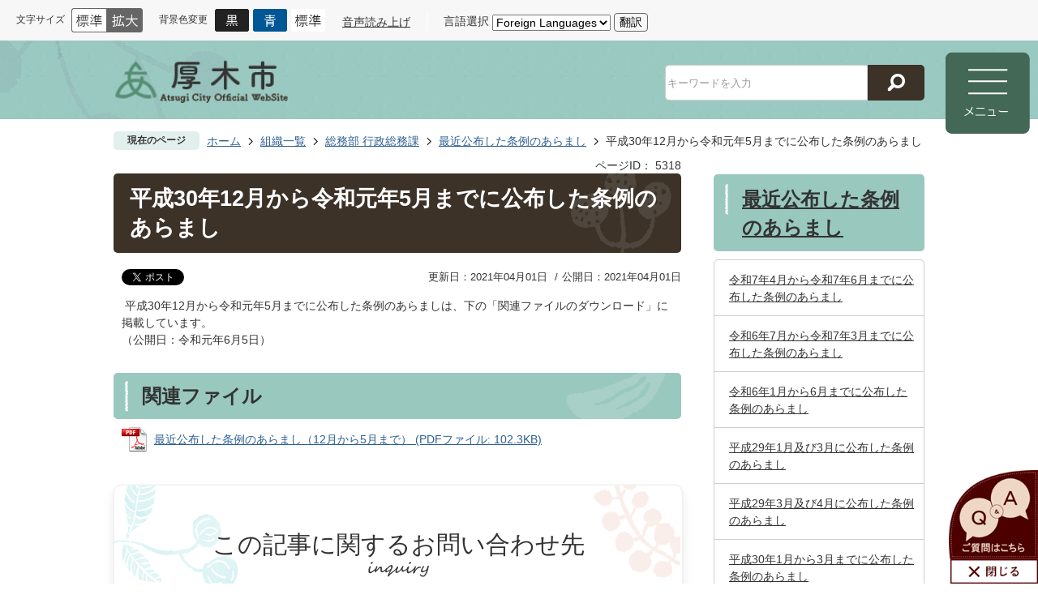

--- FILE ---
content_type: text/html
request_url: https://www.city.atsugi.kanagawa.jp/soshiki/gyoseisomuka/10/5318.html
body_size: 16885
content:
<!DOCTYPE HTML>
<html lang="ja">
<head>
  <meta charset="utf-8">
                                                                                              

        <meta name="keywords" content="">
<meta name="description" content="">    <meta property="og:title" content="平成30年12月から令和元年5月までに公布した条例のあらまし|厚木市">
<meta property="og:type" content="article">
<meta property="og:url" content="https://www.city.atsugi.kanagawa.jp/soshiki/gyoseisomuka/10/5318.html">
  <meta property="og:image" content="//www.city.atsugi.kanagawa.jp/theme/base/img_common/ogp_noimage.png" />
  <meta property="og:description" content="               平成30年12月から令和元年5月までに公布した条例のあらましは、下の「関連ファイルのダウンロード」に掲載しています。（公開日：令和元年6月5日）            " />  <meta name="viewport" content="width=750, user-scalable=yes">      <meta name="nsls:timestamp" content="Fri, 27 Nov 2020 06:58:53 GMT">            <title>平成30年12月から令和元年5月までに公布した条例のあらまし／厚木市</title>    <link rel="canonical" href="https://www.city.atsugi.kanagawa.jp/soshiki/gyoseisomuka/10/5318.html">        
                            <link rel="icon" href="//www.city.atsugi.kanagawa.jp/favicon.ico">
        <link rel="apple-touch-icon" href="//www.city.atsugi.kanagawa.jp/theme/base/img_common/smartphone.png">
                                                  <link href="//www.city.atsugi.kanagawa.jp/theme/base/css/sub.css" rel="stylesheet" type="text/css" class="sp-style">              

                      
            
                                                        <script src="//www.city.atsugi.kanagawa.jp/theme/base/js/jquery.js"></script>
                              <script src="//www.city.atsugi.kanagawa.jp/theme/base/js/jquery_cookie.js"></script>
                              <script src="//www.city.atsugi.kanagawa.jp/theme/base/js/jquery-ui.min.js"></script>
                              <script src="//www.city.atsugi.kanagawa.jp/theme/base/js/common_lib.js"></script>
                              <script src="//www.city.atsugi.kanagawa.jp/theme/base/js/jquery.easing.1.3.js"></script>
                              <script src="//www.city.atsugi.kanagawa.jp/theme/base/js/jquery.bxslider.js"></script>
                              <script src="//www.city.atsugi.kanagawa.jp/theme/base/js/jquery_dropmenu.js"></script>
                                                            
      
    <script>(function(w,d,s,l,i){w[l]=w[l]||[];w[l].push({'gtm.start':
new Date().getTime(),event:'gtm.js'});var f=d.getElementsByTagName(s)[0],
j=d.createElement(s),dl=l!='dataLayer'?'&l='+l:'';j.async=true;j.src=
'https://www.googletagmanager.com/gtm.js?id='+i+dl;f.parentNode.insertBefore(j,f);
})(window,document,'script','dataLayer','GTM-P3D4NFC');</script>


<script src="//www.city.atsugi.kanagawa.jp/theme/base/js/mutual_switching/mutual_switching.js"></script>
  <script src="//www.city.atsugi.kanagawa.jp/theme/base/js/common.js"></script>

<script src="//f1-as.readspeaker.com/script/14268/webReader/webReader.js?pids=wr&amp;forceAdapter=ioshtml5&amp;disable=translation,lookup"></script>
<script src='//www.google.com/jsapi'></script>
                                              <script src='//www.google.com/jsapi'></script>
                                          <script src="//www.city.atsugi.kanagawa.jp/theme/base/js/sub.js"></script>
                          

              
                  
  <!--[if lt IE 9]>
  <script src="//www.city.atsugi.kanagawa.jp/theme/base/js/html5shiv-printshiv.min.js"></script>
  <script src="//www.city.atsugi.kanagawa.jp/theme/base/js/css3-mediaqueries.js"></script>
  <![endif]-->

  <script>
    var cms_api_token="eyJ0eXAiOiJKV1QiLCJhbGciOiJIUzI1NiJ9.eyJjdXN0b21lcl9jb2RlIjoiMjAxMjEyIiwic2VydmljZV9uYW1lIjoiU01BUlQgQ01TIn0.sJp1gXPBHXYj-8e2wy5egmAgjGOuoEaTpVmjtRB_yys";
    var cms_api_domain="lg-api2nd.smart-lgov.jp";
    var cms_api_site="";
    var cms_app_version="1.0.0";
    var cms_app_id="jp.ad.smartvalue.atsugijoho";
    var site_domain = "https://www.city.atsugi.kanagawa.jp";
    var theme_name = "base";
    var cms_recruit_no = "0";
    var cms_recruit_history_no = "0";
    var cms_recruit_search_item = '[]';
    var is_smartphone = false;  </script>

  
  
    <script src="//www.city.atsugi.kanagawa.jp/resource/js/add_tel_link.js"></script>
  

</head>
<body>
            
              
                 

  
  
  <p id="smartphone" class="jqs-go-to-sp" style="display: none;">
  <a href="https://www.city.atsugi.kanagawa.jp/soshiki/gyoseisomuka/10/5318.html" class="jqs-go-to-sp">
    <span class="wrap">
      <span class="txt">スマートフォン版を表示</span>
      <span class="ico"></span>
    </span>
  </a>
</p>
  
  <div id="wrapper" class="hontai" data-ver="2">
    <div id="wrapper-in">
      <div id="wrapper-in2">

        <div id="header-print">
          <header id="header" class="view-pc">

                          <p class="to-container"><a href="#container">本文へ</a></p>
<div class="header-subnav-area">
  <div class="header-subnav-in">
    <div class="header-subnav-child subnav_common">
              
<dl class="header-size subnav-item">
  <dt class="title"><span>文字サイズ</span></dt>
  <dd class="item">
    <a href="#" class="scsize normal">
      <img src="//www.city.atsugi.kanagawa.jp/theme/base/img_common/headersize_normal_on.png" alt="標準（初期状態）" class="normal-on">
      <img src="//www.city.atsugi.kanagawa.jp/theme/base/img_common/headersize_normal_off.png" alt="標準に戻す" class="normal-off hide">      
    </a>
  </dd>
  <dd class="item2">
    <a href="#" class="scsize up">
      <img src="//www.city.atsugi.kanagawa.jp/theme/base/img_common/headersize_big_off.png" alt="拡大する" class="big-off">
      <img src="//www.city.atsugi.kanagawa.jp/theme/base/img_common/headersize_big_on.png" alt="拡大（最大状態）" class="big-on hide">
    </a>
  </dd>
</dl>
<dl class="header-color subnav-item">
  <dt class="title"><span>背景色変更</span></dt>
  <dd class="item"><a href="#" class="sccolor" data-id="color_black"><img src="//www.city.atsugi.kanagawa.jp/theme/base/img_common/headercolor_black.png" alt="背景色を黒色にする"></a></dd>
  <dd class="item2"><a href="#" class="sccolor" data-id="color_blue"><img src="//www.city.atsugi.kanagawa.jp/theme/base/img_common/headercolor_blue.png" alt="背景色を青色にする"></a></dd>
  <dd class="item3"><a href="#" class="sccolor" data-id="color_normal"><img src="//www.city.atsugi.kanagawa.jp/theme/base/img_common/headercolor_normal.png" alt="背景色を標準色に戻す"></a></dd>
</dl>
<ul class="list subnav-item">
  <li>
        <div class="yomiage">
            <a id="yomiage" href="https://app-eas.readspeaker.com/cgi-bin/rsent?customerid=14268&amp;lang=ja_jp&amp;readid=container-in&amp;url=" onclick="readpage(this.href, 'xp1'); return false;" class="rs_href" rel="nofollow" accesskey="L">
        音声読み上げ
      </a>
      <!-- ReadSpeakerの出力先 -->
      <div class="js-rs-pc">
        <div id="read-speaker">
          <div id="xp1" class="rs_preserve rs_skip rs_splitbutton rs_addtools rs_exp"></div>
        </div>
      </div>
          </div>
    
      </li>
  <li>
          
 
<div class="translate-element">
  <label for="honyaku">言語選択</label>
  <select id="honyaku" class="honyaku" name="honyaku">
    <option lang="en" value="">Foreign Languages</option>
    <option lang="en" value="//honyaku.j-server.com/LUCATGC/ns/w0/jaen/https://www.city.atsugi.kanagawa.jp/soshiki/gyoseisomuka/10/5318.html">English</option>
    <option lang="pt" value="//honyaku.j-server.com/LUCATGC/ns/w0/japt/https://www.city.atsugi.kanagawa.jp/soshiki/gyoseisomuka/10/5318.html">Portugu&#234;s</option>
    <option lang="zh-cmn-Hans" value="//honyaku.j-server.com/LUCATGC/ns/w0/jazh/https://www.city.atsugi.kanagawa.jp/soshiki/gyoseisomuka/10/5318.html">中文（簡体字）</option>
    <option lang="zh-cmn-Hant" value="//honyaku.j-server.com/LUCATGC/ns/w0/jazhb/https://www.city.atsugi.kanagawa.jp/soshiki/gyoseisomuka/10/5318.html">中文（繁体字）</option>
    <option lang="ko" value="//honyaku.j-server.com/LUCATGC/ns/w0/jako/https://www.city.atsugi.kanagawa.jp/soshiki/gyoseisomuka/10/5318.html">&#54620;&#44397;&#50612;</option>    <option lang="es" value="//honyaku.j-server.com/LUCATGC/ns/w0/jaes/https://www.city.atsugi.kanagawa.jp/soshiki/gyoseisomuka/10/5318.html">Espa&#241;ol</option>
    <option lang="vi" value="//honyaku.j-server.com/LUCATGC/ns/w0/javi/https://www.city.atsugi.kanagawa.jp/soshiki/gyoseisomuka/10/5318.html">TIENG Viet</option>
    <option lang="ja" value="https://www.city.atsugi.kanagawa.jp/soshiki/gyoseisomuka/10/5318.html">日本語</option>
  </select>
  <button class="btn-lang-select js-btn-lang-select">翻訳</button>  
</div>
<script>
  $(window).on('load',function(){
    $('.js-btn-lang-select').on('click', function() {
      var lang = $(this).parent().find('select[name=honyaku]').val();
      if (lang != '') {
        window.location.href = lang;
      }
    });
  });
</script>
      </li>
</ul>
          </div>
  </div>
</div>            
                          
<div class="sub-header">
  <div class="sub-header-in">
    <div id="header-logo">
      <a href="https://www.city.atsugi.kanagawa.jp/index.html"><img src="//www.city.atsugi.kanagawa.jp/theme/base/img_sub/header_logo.png" alt="厚木市 Atsugi City Official Website"></a>
    </div>
              
<div class="i-search-container">
  <form name="search_form" action="//www.city.atsugi.kanagawa.jp/result.html" method="GET">
    <input type="hidden" name="f" value="html">
    <div class="form-input-box">
      <span class="input-field">
        <input class="inputText" type="text" name="q" value="" autocomplete="off" placeholder="キーワードを入力" title="キーワード検索">
      </span>
      <button type="submit" class="submit">
        <img src="//www.city.atsugi.kanagawa.jp/theme/base/img_common/icon_search.png" alt="検索">
      </button>
    </div>
  </form>
</div>      </div>

  <div id="pc-modal-menu">
    <a href="#"><img src="//www.city.atsugi.kanagawa.jp/theme/base/img_common/pc_modal/btn_modal_open.png" alt="メニュー"></a>
  </div>

        
<script>
$(function() {
  $('.headerNaviDynBlock').each(function() {
    var block = $(this);
    var list = block.find('.headerNaviDynList');
    block.css('display', 'none');

    var url = block.attr('url');
    if (!url) {
      url = block.attr('data-url');
      if (!url) {
        return;
      }
    }

    $.getJSON(url, function(json) {
      var templateOrig = block.find('.headerNaviPageTemplate');
      if (templateOrig.length == 0) {
        return;
      }
      var template = templateOrig.clone().removeClass('headerNaviPageTemplate').addClass('pageEntity').css('display', '');
      block.find('.pageEntity').remove();
      var count = 0;
      for (var j=0; j<json.length; j++) {
        var item = json[j];
        if (item.is_category_index && item.child_pages_count == 0) {
          continue;
        }
        var entity = template.clone();
        entity.find('.pageLink').attr('href', item.url).text(item.page_name);
        entity.find('.pageDescription').text(item.description);
        list.append(entity);
        count++;
      }
      if (count > 0) {
        block.css('display', '');
      }
      templateOrig.remove();
    });
  });
});
</script>


<div id="pc-modal-contents" class="view-pc">
  <div class="pc-modal-in">

    <div id="pc-modal-close" class="js-pc-modal-close">
      <a href="#"><img src="//www.city.atsugi.kanagawa.jp/theme/base/img_common/pc_modal/btn_modal_close.png" alt="閉じる"></a>
    </div>


    <div class="pc-modal-header">
      <div class="logo-area">
        <img src="//www.city.atsugi.kanagawa.jp/theme/base/img_common/pc_modal/modal_logo.png" alt="厚木市 Atsugi Official Website">
      </div>
      <div class="modal-search-area">
        <dl class="keywords-search">
          <dt class="title">
            <span class="inner-text">キーワード検索</span>
          </dt>
          <dd>
                                      
<div class="i-search-container">
  <form name="search_form" action="//www.city.atsugi.kanagawa.jp/result.html" method="GET">
    <input type="hidden" name="f" value="html">
    <div class="form-input-box">
      <span class="input-field">
        <input class="inputText" type="text" name="q" value="" autocomplete="off" placeholder="キーワードを入力" title="キーワード検索">
      </span>
      <button type="submit" class="submit">
        <img src="//www.city.atsugi.kanagawa.jp/theme/base/img_common/icon_search.png" alt="検索">
      </button>
    </div>
  </form>
</div>                       
          </dd>
        </dl>
        <dl id="page-number-search" class="page-number-search">
          <dt class="title">
            <span class="inner-text">ページID検索</span>
            <span class="help-text"><a href="https://www.city.atsugi.kanagawa.jp/kurashi_tetsuzuki/online/11/19385.html">ページIDとは？</a></span>
          </dt>
          <dd id="number-search-container">
            <div class="number-search-container-in">
              <label for="number-search-input">
                <input type="text" id="number-search-input" name="number-search-input" placeholder="例）6990" />
              </label>
              <label for="number-search-submit">
                <button type="submit" id="number-search-submit" class="submit"><img src="//www.city.atsugi.kanagawa.jp/theme/base/img_common/icon_search.png" alt="検索"></button>
              </label>
            </div>
          </dd>
        </dl>
      </div>
    </div>

    <nav class="modal-gnav-area">
      <ul class="gnav-list">
        <li class="simple"><a href="https://www.city.atsugi.kanagawa.jp/index.html">総合トップ</a></li>
        <li class="topics active"><a href="#">トピックス</a>
          <div class="dropmenu">
            <ul class="list-panel">
              <li class="nav09"><a href="https://www.city.atsugi.kanagawa.jp/news.html"><span class="inner-text">新着情報</span></a></li>
              <li class="nav02"><a href="https://www.city.atsugi.kanagawa.jp/shiseijoho/shinoshokai/index.html"><span class="inner-text">厚木市について</span></a></li>
              <li class="nav07"><a href="https://www.city.atsugi.kanagawa.jp/shigikai/index.html"><span class="inner-text">市議会</span></a></li>
              <li class="nav08"><a href="https://www.atsugicity-hp.jp" target="_blank"><span class="inner-text">市立病院</span></a></li>              
              <li class="nav03"><a href="https://www.city.atsugi.kanagawa.jp/shokuinsaiyo/index.html"><span class="inner-text">職員採用サイト</span></a></li>
              <li class="nav04"><a href="https://www.city.atsugi.kanagawa.jp/furusato/index.html"><span class="inner-text">ふるさと納税サイト</span></a></li>
              <li class="nav05"><a href="https://www.city.atsugi.kanagawa.jp/atsugicitymuseum/index.html"><span class="inner-text">郷土博物館サイト</span></a></li>
              <li class="nav10"><a href="https://www.city.atsugi.kanagawa.jp/kurashi_tetsuzuki/online/1/11013.html"><span class="inner-text">関連リンク</span></a></li>
            </ul>
          </div>
        </li>
        <li class="js-ga-kurashi"><a href="https://www.city.atsugi.kanagawa.jp/kurashi_tetsuzuki/index.html">くらし・手続</a>          
          <div class="dropmenu">
            <div class="dropmenu-in">              
                            <h2 class="title">くらし・手続</h2>
              <div class="headerNaviDynBlock" data-url="//www.city.atsugi.kanagawa.jp/kurashi_tetsuzuki/index.tree.json">
                <ul class="list2 headerNaviDynList">
                  <li class="headerNaviPageTemplate"><a class="pageLink"></a></li>
                </ul>
              </div>
                            <h2 class="title">よく見られるページ</h2>
              <div class="in">
                <ol class="list">
                </ol>
              </div>
            </div>
          </div>
        </li>
        <li class="js-ga-kosodate"><a href="https://www.city.atsugi.kanagawa.jp/kosodate_kyoiku/index.html">子育て・教育</a>          
          <div class="dropmenu">
            <div class="dropmenu-in">
                            <h2 class="title">子育て・教育</h2>              
              <div class="headerNaviDynBlock" data-url="//www.city.atsugi.kanagawa.jp/kosodate_kyoiku/index.tree.json">
                <ul class="list2 headerNaviDynList">
                  <li class="headerNaviPageTemplate"><a class="pageLink"></a></li>
                </ul>
              </div>
                            <h2 class="title">よく見られるページ</h2>
              <div class="in">
                <ol class="list">
                </ol>
              </div>
            </div>
          </div>          
        </li>
        <li class="js-ga-iryo"><a href="https://www.city.atsugi.kanagawa.jp/iryo_fukushi/index.html">健康・医療・福祉</a>
          <div class="dropmenu">
            <div class="dropmenu-in">
                            <h2 class="title">健康・医療・福祉</h2>
              <div class="headerNaviDynBlock" data-url="//www.city.atsugi.kanagawa.jp/iryo_fukushi/index.tree.json">
                <ul class="list2 headerNaviDynList">
                  <li class="headerNaviPageTemplate"><a class="pageLink"></a></li>
                </ul>
              </div>
                            <h2 class="title">よく見られるページ</h2>
              <div class="in">
                <ol class="list">
                </ol>
              </div>
            </div>
          </div>
        </li>
        <li class="js-ga-bunka"><a href="https://www.city.atsugi.kanagawa.jp/bunka_sports/index.html">文化・スポーツ</a>          
          <div class="dropmenu">
            <div class="dropmenu-in">
                            <h2 class="title">文化・スポーツ</h2>
              <div class="headerNaviDynBlock" data-url="//www.city.atsugi.kanagawa.jp/bunka_sports/index.tree.json">
                <ul class="list2 headerNaviDynList">
                  <li class="headerNaviPageTemplate"><a class="pageLink"></a></li>
                </ul>
              </div>
                            <h2 class="title">よく見られるページ</h2>
              <div class="in">
                <ol class="list">
                </ol>
              </div>
            </div>
          </div>          
        </li>
        <li class="js-ga-kanko"><a href="https://www.city.atsugi.kanagawa.jp/kanko_reja/index.html">観光・レジャー</a>          
          <div class="dropmenu">
            <div class="dropmenu-in">
                            <h2 class="title">観光・レジャー</h2>
              <div class="headerNaviDynBlock" data-url="//www.city.atsugi.kanagawa.jp/kanko_reja/index.tree.json">
                <ul class="list2 headerNaviDynList">
                  <li class="headerNaviPageTemplate"><a class="pageLink"></a></li>
                </ul>
              </div>
                            <h2 class="title">よく見られるページ</h2>
              <div class="in">
                <ol class="list">
                </ol>
              </div>
            </div>
          </div>          
        </li>
        <li class="js-ga-shigoto"><a href="https://www.city.atsugi.kanagawa.jp/shigoto_sangyo/index.html">しごと・産業</a>          
          <div class="dropmenu">
            <div class="dropmenu-in">
                            <h2 class="title">しごと・産業</h2>
              <div class="headerNaviDynBlock" data-url="//www.city.atsugi.kanagawa.jp/shigoto_sangyo/index.tree.json">
                <ul class="list2 headerNaviDynList">
                  <li class="headerNaviPageTemplate"><a class="pageLink"></a></li>
                </ul>
              </div>
                            <h2 class="title">よく見られるページ</h2>
              <div class="in">
                <ol class="list">
                </ol>
              </div>
            </div>
          </div>          
        </li>
        <li class="js-ga-shisei"><a href="https://www.city.atsugi.kanagawa.jp/shiseijoho/index.html">市政情報</a>
          <div class="dropmenu">
            <div class="dropmenu-in">
                            <h2 class="title">市政情報</h2>
              <div class="headerNaviDynBlock" data-url="//www.city.atsugi.kanagawa.jp/shiseijoho/index.tree.json">
                <ul class="list2 headerNaviDynList">
                  <li class="headerNaviPageTemplate"><a class="pageLink"></a></li>
                </ul>
              </div>
                            <h2 class="title">よく見られるページ</h2>
              <div class="in">
                <ol class="list">
                </ol>
              </div>
            </div>
          </div>
        </li>
      </ul>
    </nav>
    <div class="modal-subnav-area">
      <ul class="subnav-list">
        <li class="subnav01"><a href="https://www.city.atsugi.kanagawa.jp/lifescene/index.html"><span class="inner-text">ライフシーンから探す</span></a></li>
        <li class="subnav02"><a href="https://www.city.atsugi.kanagawa.jp/riyoushabetsu/index.html"><span class="inner-text">利用者別メニュー</span></a></li>
        <li class="subnav03"><a href="https://www.city.atsugi.kanagawa.jp/benri_service/index.html"><span class="inner-text">便利なサービス</span></a></li>
        <li class="subnav04"><a href="https://www.city.atsugi.kanagawa.jp/mokutekibetsu/index.html"><span class="inner-text">目的から探す</span></a></li>
        <li class="subnav05"><a href="https://www.city.atsugi.kanagawa.jp/facility_map/index.html"><span class="inner-text">施設を探す</span></a></li>
        <li class="subnav06"><a href="https://www.city.atsugi.kanagawa.jp/shiseijoho/shiminsanka/2/toiawase_teian/index.html"><span class="inner-text">お問い合わせ</span></a></li>
      </ul>
    </div>

        

    <p class="modal-close-link">
      <a href="#" class="js-pc-modal-close"><span class="inner-text">閉じる</span></a>
    </p>
  </div>
</div>  </div>            
          </header>

                      
 


<header id="sp-header" class="view-sp">
  <div class="subnav-area">
    <div class="subnav-contents">
      <div class="subnav-contents-in">
                  
<dl class="header-size subnav-item">
  <dt class="title"><span>文字サイズ</span></dt>
  <dd class="item">
    <a href="#" class="scsize normal">
      <img src="//www.city.atsugi.kanagawa.jp/theme/base/img_common/headersize_normal_on.png" alt="標準（初期状態）" class="normal-on">
      <img src="//www.city.atsugi.kanagawa.jp/theme/base/img_common/headersize_normal_off.png" alt="標準に戻す" class="normal-off hide">      
    </a>
  </dd>
  <dd class="item2">
    <a href="#" class="scsize up">
      <img src="//www.city.atsugi.kanagawa.jp/theme/base/img_common/headersize_big_off.png" alt="拡大する" class="big-off">
      <img src="//www.city.atsugi.kanagawa.jp/theme/base/img_common/headersize_big_on.png" alt="拡大（最大状態）" class="big-on hide">
    </a>
  </dd>
</dl>
<dl class="header-color subnav-item">
  <dt class="title"><span>背景色変更</span></dt>
  <dd class="item"><a href="#" class="sccolor" data-id="color_black"><img src="//www.city.atsugi.kanagawa.jp/theme/base/img_common/headercolor_black.png" alt="背景色を黒色にする"></a></dd>
  <dd class="item2"><a href="#" class="sccolor" data-id="color_blue"><img src="//www.city.atsugi.kanagawa.jp/theme/base/img_common/headercolor_blue.png" alt="背景色を青色にする"></a></dd>
  <dd class="item3"><a href="#" class="sccolor" data-id="color_normal"><img src="//www.city.atsugi.kanagawa.jp/theme/base/img_common/headercolor_normal.png" alt="背景色を標準色に戻す"></a></dd>
</dl>
<ul class="list subnav-item">
  <li>
    
        <div class="yomiage third-party"></div>
    <!-- ReadSpeakerの出力先 -->
    <div class="js-rs-pc"></div>
      </li>
  <li>
            
 
<div class="translate-element">
  <label for="honyaku-sp">言語選択</label>
  <select id="honyaku-sp" class="honyaku" name="honyaku">
    <option lang="en" value="">Foreign Languages</option>
    <option lang="en" value="//honyaku.j-server.com/LUCATGC/ns/w0/jaen/https://www.city.atsugi.kanagawa.jp/soshiki/gyoseisomuka/10/5318.html">English</option>
    <option lang="pt" value="//honyaku.j-server.com/LUCATGC/ns/w0/japt/https://www.city.atsugi.kanagawa.jp/soshiki/gyoseisomuka/10/5318.html">Portugu&#234;s</option>
    <option lang="zh-cmn-Hans" value="//honyaku.j-server.com/LUCATGC/ns/w0/jazh/https://www.city.atsugi.kanagawa.jp/soshiki/gyoseisomuka/10/5318.html">中文（簡体字）</option>
    <option lang="zh-cmn-Hant" value="//honyaku.j-server.com/LUCATGC/ns/w0/jazhb/https://www.city.atsugi.kanagawa.jp/soshiki/gyoseisomuka/10/5318.html">中文（繁体字）</option>
    <option lang="ko" value="//honyaku.j-server.com/LUCATGC/ns/w0/jako/https://www.city.atsugi.kanagawa.jp/soshiki/gyoseisomuka/10/5318.html">&#54620;&#44397;&#50612;</option>    <option lang="es" value="//honyaku.j-server.com/LUCATGC/ns/w0/jaes/https://www.city.atsugi.kanagawa.jp/soshiki/gyoseisomuka/10/5318.html">Espa&#241;ol</option>
    <option lang="vi" value="//honyaku.j-server.com/LUCATGC/ns/w0/javi/https://www.city.atsugi.kanagawa.jp/soshiki/gyoseisomuka/10/5318.html">TIENG Viet</option>
    <option lang="ja" value="https://www.city.atsugi.kanagawa.jp/soshiki/gyoseisomuka/10/5318.html">日本語</option>
  </select>
  <button class="btn-lang-select js-btn-lang-select">翻訳</button>  
</div>
<script>
  $(window).on('load',function(){
    $('.js-btn-lang-select').on('click', function() {
      var lang = $(this).parent().find('select[name=honyaku]').val();
      if (lang != '') {
        window.location.href = lang;
      }
    });
  });
</script>
      </li>
</ul>
<ul class="list subnav-item view-sp">
  <li><a href="https://www.city.atsugi.kanagawa.jp/soshiki/gyoseisomuka/10/5318.html" class="jqs-go-to-pc">PC版を表示</a></li>
</ul>
              </div>
    </div>
    <div class="subnav-trigger">
      <a href="#">
        <span class="inner-text">閲覧支援</span>/<span class="inner-text" lang="en">Select Language</span>
      </a>
    </div>
  </div>

  <div class="sp-header-box">
    <p id="sp-header-logo"><a href="https://www.city.atsugi.kanagawa.jp/index.html"><img src="//www.city.atsugi.kanagawa.jp/theme/base/img_common/sp_header_logo.png" alt="厚木市 Atsugi City Official WebSite"></a></p>
    <nav id="sp-header-nav">
      <span class="menu-btn-search"><a href="#"><img src="//www.city.atsugi.kanagawa.jp/theme/base/img_common/menu_btn_search.png" alt="検索"></a></span>
      <span class="menu-btn-menu"><a href="#"><img src="//www.city.atsugi.kanagawa.jp/theme/base/img_common/menu_btn_menu.png" alt="メニュー"></a></span>
    </nav>
  </div>

  <div class="modal-search-bg"></div>
  <div class="modal-search">
    <p class="modal-menu-close close-top">
      <a href="#"><img src="//www.city.atsugi.kanagawa.jp/theme/base/img_common/search_close_btn.jpg" alt="閉じる"></a>
    </p>  
    <div class="in">
      <dl class="list">
        <dt class="search-title">
          <span class="inner-text">キーワード検索</span>
        </dt>
        <dd>
                                
<div class="i-search-container">
  <form name="search_form" action="//www.city.atsugi.kanagawa.jp/result.html" method="GET">
    <input type="hidden" name="f" value="html">
    <div class="form-input-box">
      <span class="input-field">
        <input class="inputText" type="text" name="q" value="" autocomplete="off" placeholder="キーワードを入力" title="キーワード検索">
      </span>
      <button type="submit" class="submit">
        <img src="//www.city.atsugi.kanagawa.jp/theme/base/img_common/icon_search.png" alt="検索">
      </button>
    </div>
  </form>
</div>                  </dd>
        <dt class="search-title">
          <span class="inner-text">ページID検索</span>
          <span class="help-text"><a href="https://www.city.atsugi.kanagawa.jp/kurashi_tetsuzuki/online/11/19385.html">ページIDとは？</a></span>
        </dt>
        <dd id="sp-number-search-container" class="number-search-container">
          <div class="number-search-container-in">
            <label for="sp-number-search-input"><input type="text" id="sp-number-search-input" name="prId"></label>
            <label for="sp-number-search-submit">
              <button type="submit" id="sp-number-search-submit" class="submit">
                <img src="//www.city.atsugi.kanagawa.jp/theme/base/img_common/icon_search.png" alt="検索">
              </button>
            </label>
          </div>
        </dd>
      </dl>
      <p class="modal-menu-close close-bottom">
        <a href="#"><span class="inner-text">検索を閉じる</span></a>
      </p>
    </div>
  </div>

  <div class="modal-menu-bg"></div>
  <div class="modal-menu">
    <p class="modal-menu-close close-top">
      <a href="#"><img src="//www.city.atsugi.kanagawa.jp/theme/base/img_common/menu_close_btn.jpg" alt="閉じる"></a>
    </p>    
    <div class="in">
      <nav class="sp-gnav">
        <ul class="list">
          <li><a href="https://www.city.atsugi.kanagawa.jp/index.html">総合トップ</a></li>
          <li><a href="https://www.city.atsugi.kanagawa.jp/topics/index.html">トピックス</a></li>
          <li><a href="https://www.city.atsugi.kanagawa.jp/kurashi_tetsuzuki/index.html">くらし・手続</a></li>
          <li><a href="https://www.city.atsugi.kanagawa.jp/kosodate_kyoiku/index.html">子育て・教育</a></li>
          <li><a href="https://www.city.atsugi.kanagawa.jp/iryo_fukushi/index.html">健康・医療・福祉</a></li>
          <li><a href="https://www.city.atsugi.kanagawa.jp/bunka_sports/index.html">文化・スポーツ</a></li>
          <li><a href="https://www.city.atsugi.kanagawa.jp/kanko_reja/index.html">観光・レジャー</a></li>
          <li><a href="https://www.city.atsugi.kanagawa.jp/shigoto_sangyo/index.html">しごと・産業</a></li>
          <li><a href="https://www.city.atsugi.kanagawa.jp/shiseijoho/index.html">市政情報</a></li>
          <!-- <li></li> -->
        </ul>
      </nav>

      <nav class="sp-subnav">
        <ul class="list">
          <li class="subnav01">
            <a href="https://www.city.atsugi.kanagawa.jp/lifescene/index.html">
              <span class="inner-text">ライフシーン<br>から探す</span>
            </a>
          </li>
          <li class="subnav02">
            <a href="https://www.city.atsugi.kanagawa.jp/riyoushabetsu/index.html">
              <span class="inner-text">利用者別メニュー</span>
            </a>
          </li>
          <li class="subnav03">
            <a href="https://www.city.atsugi.kanagawa.jp/benri_service/index.html">
              <span class="inner-text">便利なサービス</span>
            </a>
          </li>
          <li class="subnav04">
            <a href="https://www.city.atsugi.kanagawa.jp/mokutekibetsu/index.html">
              <span class="inner-text">目的から探す</span>
            </a>
          </li>
          <li class="subnav05">
            <a href="https://www.city.atsugi.kanagawa.jp/facility_map/index.html">
              <span class="inner-text">施設を探す</span>
            </a>
          </li>
          <li class="subnav06">
            <a href="https://www.city.atsugi.kanagawa.jp/shiseijoho/shiminsanka/2/toiawase_teian/index.html">
              <span class="inner-text">お問い合わせ</span>
            </a>
          </li>
        </ul>      
      </nav>

      <dl class="sns-area">
        <dt class="sns-title">ソーシャルメディア</dt>
        <dd class="sns-list">
          <ul class="list">
            <li><a href="https://twitter.com/AtsugiCity" target="_blank"><img src="//www.city.atsugi.kanagawa.jp/theme/base/img_common/sp/modal_icon_tw.png" alt="厚木市公式Twitterへのリンク"></a></li>
            <li><a href="https://line.me/R/ti/p/@320nflfv?from=page" target="_blank"><img src="//www.city.atsugi.kanagawa.jp/theme/base/img_common/sp/modal_icon_line.png" alt="厚木市公式LINEへのリンク"></a></li>
          </ul>
        </dd>
      </dl>

      
      

      <div class="showpc">
        <a href="https://www.city.atsugi.kanagawa.jp/soshiki/gyoseisomuka/10/5318.html" class="jqs-go-to-pc"><span class="inner-text">PC版を表示</span></a>
      </div>

      <p class="modal-menu-close close-bottom">
        <a href="#"><span class="inner-text">メニューを閉じる</span></a>
      </p>
    </div>
  </div>
</header>          
        </div>

        <dl id="pankuzu">
          <dt class="title">現在のページ</dt>
          <dd class="in">
            

<ul class="list">
              <li><a href="https://www.city.atsugi.kanagawa.jp/index.html">ホーム</a></li>
                  <li class="icon"><a href="https://www.city.atsugi.kanagawa.jp/soshiki/index.html">組織一覧</a></li>
                  <li class="icon"><a href="https://www.city.atsugi.kanagawa.jp/soshiki/gyoseisomuka/index.html">総務部 行政総務課</a></li>
                  <li class="icon"><a href="https://www.city.atsugi.kanagawa.jp/soshiki/gyoseisomuka/10/index.html">最近公布した条例のあらまし</a></li>
            <li class="icon"><span>平成30年12月から令和元年5月までに公布した条例のあらまし</span></li>
  </ul>
          </dd>
        </dl>
        <section id="container" tabindex="-1">
          <div id="container-in" class="clearfix">

            
                          
                    
                  
    <div class="page-number-display">
      <span class="number-display-label">ページID：</span>      <span class="number-display">5318</span>
    </div>
  
            
            <article id="contents" role="main">
                                
      <h1 class="title"><span class="bg"><span class="bg2">平成30年12月から令和元年5月までに公布した条例のあらまし</span></span></h1>
                  
              <div id="social-update-area">
                                                                                  <div id="social" class="rs_preserve">
        <div class="clearfix in">

          <script>
            $(document).ready(function () {
              $('.fb-like').attr('data-href', location.href);
              $('.fb-share-button').attr('data-href', location.href);
              $('.line-it-button').attr('data-url', location.href);
            });
          </script>

                    <script>!function(d,s,id){var js,fjs=d.getElementsByTagName(s)[0],p=/^http:/.test(d.location)?'http':'https';if(!d.getElementById(id)){js=d.createElement(s);js.id=id;js.src=p+'://platform.twitter.com/widgets.js';fjs.parentNode.insertBefore(js,fjs);}}(document, 'script', 'twitter-wjs');</script>

                              <div id="fb-root"></div>
          <script>
            (function(d, s, id) {
              var js, fjs = d.getElementsByTagName(s)[0];
              if (d.getElementById(id)) return;
              js = d.createElement(s); js.id = id;
              js.src = "//connect.facebook.net/ja_JP/sdk.js#xfbml=1&version=v3.3";
              fjs.parentNode.insertBefore(js, fjs);
            } (document, 'script', 'facebook-jssdk'));
          </script>

          <ul id="sns-list" class="list">
                        <li>
              <div class="fb-like" data-href="" data-layout="button" data-action="like" data-size="small" data-show-faces="false" data-share="true"></div>
            </li>

                        <li><div><a href="https://twitter.com/share" target="_blank" class="twitter-share-button">Tweet</a></div></li>
            
                        <li class="view-sp">
              <div class="line-it-button" data-lang="ja" data-type="share-a" data-env="REAL" data-url="" data-color="default" data-size="small" data-count="false" data-ver="3" style="display: none;"></div>
              <script src="https://www.line-website.com/social-plugins/js/thirdparty/loader.min.js" async="async" defer="defer"></script>
            </li>
          </ul>

        </div>
      </div>
                                                                        <div class="date-box">
                                    

  
                
            
            
                    
        <p class="update">更新日：2021年04月01日</p>

  
 
                                    
                      <p class="publish-date">公開日：2021年04月01日</p>
                  </div>
                              </div>

              <div id="contents-in">      
        
        
                <div class="free-layout-area">
          <div>
            
            
            <div class="wysiwyg">
              <p>&nbsp;平成30年12月から令和元年5月までに公布した条例のあらましは、下の「関連ファイルのダウンロード」に掲載しています。<br />
（公開日：令和元年6月5日）</p>
            </div>
          
          
          

            
            
            <h2><span class="bg"><span class="bg2"><span class="bg3">関連ファイル</span></span></span></h2>
          
          
          
<p class="file-link-item"><a class="pdf" href="//www.city.atsugi.kanagawa.jp/material/files/group/9/aramashi_69148583.pdf">最近公布した条例のあらまし（12月から5月まで） (PDFファイル: 102.3KB)</a></p>
</div>
        </div>
        
        


            
              
                                                                  <!-- 「お問い合わせ先」 -->
                                                        
      <div class="toiawase">
      <div class="toiawase-in">
        <h2 class="title">
          <span class="bg"><span class="bg2">この記事に関するお問い合わせ先</span></span>
          <span class="en"><img src="//www.city.atsugi.kanagawa.jp/theme/base/img_sub/toiawase_title_en.png" alt="inquiry" /></span>
        </h2>

        <div class="in">
          <div class="name"><p>総務部 行政総務課 行政総務係<br>〒243-8511<br>厚木市中町3-17-17<br>電話番号：046-225-2280<br>ファックス番号：046-223-4058<br><br><a href="https://www.city.atsugi.kanagawa.jp/cgi-bin/inquiry.php/9?page_no=5318">メールフォームによるお問い合わせ</a></p></div>
        </div>
      </div>
    </div>
                    
                     <!-- pdfダウンロード -->

          <aside id="pdf-download">
    <a href="http://get.adobe.com/jp/reader/">
    <img src="//www.city.atsugi.kanagawa.jp/resource/img/get_adobe_reader.png" alt="「Adobe Reader（Acrobat Reader）」ダウンロード"></a>
    PDFファイルを閲覧するには「Adobe Reader（Acrobat Reader）」が必要です。お持ちでない方は、左記の「Adobe Reader（Acrobat Reader）」ダウンロードボタンをクリックして、ソフトウェアをダウンロードし、インストールしてください。
  </aside>

                  
  


                  
                
              <!-- //#contents-in  -->
              </div>
            <!-- //#contents  -->
            </article>

                                                                                                        
              
                <nav id="side-nav">
        <section class="side-nav-list rs_preserve">
            
    <script>
  function cmsDynDateFormat(date, format) {
    var jpWeek = ['日', '月', '火', '水', '木', '金', '土'];
    return format.replace('%Y', date.getFullYear()).replace('%m', ('0' + (date.getMonth() + 1)).slice(-2)).replace('%d', ('0' + date.getDate()).slice(-2)).replace('%a', jpWeek[date.getDay()])
        .replace('%H', ('0' + date.getHours()).slice(-2)).replace('%M', ('0' + date.getMinutes()).slice(-2)).replace('%S', ('0' + date.getSeconds()).slice(-2));
  }
  function cmsDynExecuteGetPageList() {
    var outerBlocks = $('.pageListDynBlock');
    outerBlocks.each(function() {
      var block = $(this);
      block.find('.pageListExists').css('display', 'none');
      block.find('.pageListNotExists').css('display', 'none');

      var url = block.attr('data-url');

      var cond = {};

      cond.limit = parseInt(block.attr('data-limit'));
      cond.showIndex = parseInt(block.attr('data-show-index'));
      cond.showMobile = parseInt(block.attr('data-show-mobile'));
      dateBegin = block.attr('data-date-begin');
      dateSpan = block.attr('data-date-span');

      cond.curPageNo = block.attr('data-current-page-no');
      cond.dirClass = block.attr('data-dir-class');
      cond.pageClass = block.attr('data-page-class');

      cond.timeBegin = 0;
      if (dateBegin) {
        cond.timeBegin = new Date(dateBegin);
      } else if (dateSpan) {
        cond.timeBegin = Date.now() - dateSpan * 86400000;
      }
      var recentSpan = block.attr('data-recent-span');
      cond.recentBegin = 0;
      if (recentSpan) {
        cond.recentBegin = Date.now() - recentSpan * 86400000;
      }
      cond.dateFormat = block.attr('data-date-format');
      if (!cond.dateFormat) {
        cond.dateFormat = '%Y/%m/%d %H:%M:%S';
      }
      cond.joinGrue = block.attr('data-join-grue');
      if (!cond.joinGrue) {
        cond.joinGrue = ' , ';
      }
      cond.eventDateFormat = block.attr('data-event-date-format');
      if (!cond.eventDateFormat) {
        cond.eventDateFormat = cond.dateFormat;
      }
      cond.eventType = block.attr('data-event-type');
      cond.eventField = block.attr('data-event-field');
      cond.eventArea = block.attr('data-event-area');
      eventDateSpan = block.attr('data-event-date-span');
      cond.eventTimeEnd = 0;
      if (eventDateSpan) {
        cond.eventTimeEnd = Date.now() + eventDateSpan * 86400000;
      }

      // タグ
      cond.tagDisplay = block.attr('data-show-tags');
      cond.tagPosition = block.attr('data-tags-position');
      cond.tagFilterTargets = block.attr('data-tag-filter-targets');

      $.getJSON(url, function(json) {
        cmsDynApplyPageListJson(block, json, cond);
      }).fail(function(jqxhr, textStatus, error) {
        block.css('display', 'none');
      });
    });
  }
  function cmsDynApplyPageListJson(block, json, cond) {
    var now = Date.now();
    var list = block.find('.pageListBlock');
    var template = list.find('.pageEntity:first').clone();
    list.find('.pageEntity').remove();

    var count = 0;

    for (var i = 0; i < json.length; i++) {
      var item = json[i];
      var itemDate = new Date(item.publish_datetime);

      if (!cond.showIndex && item.is_category_index) {
        continue;
      }
      if (!cond.showMobile && item.is_keitai_page) {
        continue;
      }
      if (cond.timeBegin && itemDate.getTime() < cond.timeBegin) {
        continue;
      }

      // タグによる絞込み
      if ('tag' in item && item.tag && cond.tagFilterTargets != null) {
        var filteringNos = (!isNaN(cond.tagFilterTargets)) ? [cond.tagFilterTargets] : cond.tagFilterTargets.split(/,|\s/);
        var isTarget = false;
        item.tag.forEach(function(tagItem, idx) {
          if (filteringNos.indexOf(tagItem.tag_no + "") >= 0) {
            isTarget = true;
          }
        });
        if (!isTarget) {
          continue;
        }
      }

      var entity = template.clone();
      if ('event' in item && item['event']) {
        var pageEvent = item['event'];
        if (cond.eventType && cond.eventType != pageEvent.event_type_name) {
          continue;
        }
        if (cond.eventField && $.inArray(cond.eventField, pageEvent.event_fields) < 0) {
          continue;
        }
        if (cond.eventArea && $.inArray(cond.eventArea, pageEvent.event_area) < 0) {
          continue;
        }

        var eventDateString = '';
        if (cond.eventTimeEnd) {
          if (pageEvent.event_date_type_id == 0) {
            var startDatetime = pageEvent.event_start_datetime ? new Date(pageEvent.event_start_datetime) : false;
            var endDatetime = pageEvent.event_end_datetime ? new Date(pageEvent.event_end_datetime) : false;
            if (startDatetime && endDatetime) {
              if (startDatetime.getTime() > cond.eventTimeEnd || endDatetime.getTime() <= now) {
                continue;
              }
              eventDateString = cmsDynDateFormat(startDatetime, cond.eventDateFormat) + '～' + cmsDynDateFormat(endDatetime, cond.eventDateFormat);
            } else if (startDatetime) {
              if (startDatetime.getTime() > cond.eventTimeEnd) {
                continue;
              }
            } else {
              if (endDatetime.getTime() <= now) {
                continue;
              }
              eventDateString = '～' + cmsDynDateFormat(endDatetime, cond.eventDateFormat);
            }
          } else if (pageEvent.event_date_type_id == 1) {
            var filteredDates = $.grep(pageEvent.event_dates, function(value, index) {
              var eventTime1 = new Date(value[0]+'T00:00:00+09:00').getTime();
              var eventTime2 = new Date(value[1]+'T23:59:59+09:00').getTime();
              return (eventTime1 <= cond.eventTimeEnd && eventTime2 >= now);
            });
            if (filteredDates.length == 0) {
              continue;
            }
          }
        }
        if (pageEvent.event_place) {
          entity.find('.pageEventPlaceExists').css('display', '');
          entity.find('.pageEventPlace').text(pageEvent.event_place);
        } else {
          entity.find('.pageEventPlaceExists').css('display', 'none');
          entity.find('.pageEventPlace').text('');
        }
        if (pageEvent.event_date_supplement) {
          entity.find('.pageEventDateExists').css('display', '');
          entity.find('.pageEventDate').text(pageEvent.event_date_supplement);
        } else if (eventDateString.length > 0) {
          entity.find('.pageEventDateExists').css('display', '');
          entity.find('.pageEventDate').text(eventDateString);
        } else {
          entity.find('.pageEventDateExists').css('display', 'none');
          entity.find('.pageEventDate').text('');
        }

        if (pageEvent.event_type_name) {
          entity.find('.pageEventTypeExists').css('display', '');
          entity.find('.pageEventType').text(pageEvent.event_type_name);
        } else {
          entity.find('.pageEventTypeExists').css('display', 'none');
          entity.find('.pageEventType').text('');
        }
        if (pageEvent.event_fields && pageEvent.event_fields.length > 0) {
          entity.find('.pageEventFieldsExists').css('display', '');
          entity.find('.pageEventFields').text(pageEvent.event_fields.join(cond.joinGrue));
        } else {
          entity.find('.pageEventFieldsExists').css('display', 'none');
          entity.find('.pageEventFields').text('');
        }
        if (pageEvent.event_area && pageEvent.event_area.length > 0) {
          entity.find('.pageEventAreaExists').css('display', '');
          entity.find('.pageEventArea').text(pageEvent.event_area.join(cond.joinGrue));
        } else {
          entity.find('.pageEventAreaExists').css('display', 'none');
          entity.find('.pageEventArea').text('');
        }
        entity.find('.pageEventExists').css('display', '');
      } else {
        entity.find('.pageEventExists').css('display', 'none');
      }

      entity.find('.pageDate').each(function() {
        var dateString = cmsDynDateFormat(itemDate, cond.dateFormat);
        $(this).text(dateString);
      });
      var pageLink = entity.find('a.pageLink');
      if (cond.curPageNo == item.page_no) {
        pageLink.removeAttr('href').removeAttr('page_no').css('display', 'none');
        pageLink.parent().append('<span class="pageNoLink">' + item.page_name + '</span>');
      } else {
        pageLink.attr('page_no', item.page_no).attr('href', item.url).text(item.page_name);
        pageLink.find('.pageNoLink').remove();
      }

      entity.find('.pageDescription').text(item.description);

      if ('thumbnail_image' in item && item.thumbnail_image) {
        entity.find('.pageThumbnail').append($('<img>', {src: item.thumbnail_image, alt: ""}));
      } else {
        entity.find('.pageThumbnail').remove();
      }

      if (cond.recentBegin && itemDate.getTime() >= cond.recentBegin) {
        entity.find('.pageRecent').css('display', '');
      } else {
        entity.find('.pageRecent').css('display', 'none');
      }

      // タグ付与
      if ('tag' in item && item.tag) {
        if (item.tag.length > 0) {
          var DEFINE_CLASS_NAME_WHEN_TAG_TYPE_IMAGE = 'tag-type-image';
          var DEFINE_CLASS_NAME_WHEN_TAG_TYPE_TEXT = 'tag-type-text';
          var DEFINE_CLASS_NAME_WHEN_TAG_POSITION_BEFORE = 'tag-pos-before';
          var DEFINE_CLASS_NAME_WHEN_TAG_POSITION_AFTER = 'tag-pos-after';
          var DEFINE_CLASS_NAME_TAG_BLOCK = 'tags';
          var DEFINE_CLASS_NAME_TAG = 'tag';
          var DEFINE_CLASS_NAME_TAG_INNER = 'tag-bg';

          // タグの表示位置を判定
          var tagPositionClassName = (cond.tagPosition == 1) ? DEFINE_CLASS_NAME_WHEN_TAG_POSITION_BEFORE : DEFINE_CLASS_NAME_WHEN_TAG_POSITION_AFTER;

          // タグ出力の外枠を生成
          var tagListWrapperHtml = $('<span>', {
            class: [DEFINE_CLASS_NAME_TAG_BLOCK, tagPositionClassName].join(' ')
          });

          item.tag.forEach(function(tagItem, idx) {
            // タグの中身を設定
            var tagBody;
            if (tagItem.image_file_name != null && tagItem.image_file_name != "") {
              // 画像
              tagBody = $('<span>', {
                class: DEFINE_CLASS_NAME_TAG + tagItem.tag_no,
              }).append($('<img>', {
                class: [DEFINE_CLASS_NAME_TAG_INNER, DEFINE_CLASS_NAME_WHEN_TAG_TYPE_IMAGE].join(' '),
                src: tagItem.image_url,
                alt: tagItem.tag_name
              }));
            } else {
              // テキスト
              tagBody = $('<span>', {
                class: DEFINE_CLASS_NAME_TAG + tagItem.tag_no,
              }).append($('<span>', {
                class: [DEFINE_CLASS_NAME_TAG_INNER, DEFINE_CLASS_NAME_WHEN_TAG_TYPE_TEXT].join(' '),
                text: tagItem.tag_name
              }));
            }
            tagListWrapperHtml.append(tagBody);
          });

          // 出力
          if (cond.tagDisplay == 1) {
            if (tagPositionClassName === DEFINE_CLASS_NAME_WHEN_TAG_POSITION_BEFORE) {
              entity.find('a.pageLink').before(tagListWrapperHtml);
            } else {
              entity.find('a.pageLink').after(tagListWrapperHtml);
            }
          }
        }
      }

      var removeClasses = [];
      var appendClasses = [];
      if (item.is_category_index) {
        appendClasses = cond.dirClass ? cond.dirClass.split(' ') : [];
        removeClasses = cond.pageClass ? cond.pageClass.split(' ') : [];
      } else {
        removeClasses = cond.dirClass ? cond.dirClass.split(' ') : [];
        appendClasses = cond.pageClass ? cond.pageClass.split(' ') : [];
      }
      $.each(removeClasses, function(idx, val){
        entity.removeClass(val);
      });
      $.each(appendClasses, function(idx, val){
        entity.addClass(val);
      });

      entity.css('display', '');
      list.append(entity);
      count++;
      if (cond.limit && count >= cond.limit) {
        break;
      }
    }
    if (count) {
      block.css('display', '');
      block.find('.pageListExists').css('display', '');
      block.find('.pageListNotExists').css('display', 'none');
    } else {
      block.css('display', '');
      block.find('.pageListExists').css('display', 'none');
      block.find('.pageListNotExists').css('display', '');
    }
  };
</script>

<script>
$(function() {
  cmsDynExecuteGetPageList();
});
</script>


    
  <div class="pageListDynBlock" data-url="//www.city.atsugi.kanagawa.jp/soshiki/gyoseisomuka/10/index.tree.json"
   data-show-shortcut="1" data-show-index="1"
   data-current-page-no="5318">
    <dl class="pageListExists">
      <dt class="title">
        <span class="bg"><span class="bg2"><a href="//www.city.atsugi.kanagawa.jp/soshiki/gyoseisomuka/10/index.html">最近公布した条例のあらまし</a></span></span>
      </dt>
      <dd class="in">
        <ul class="list clearfix pageListBlock">
          <li class="pageEntity" style="display:none;">
            <a class="pageLink"></a>
          </li>
        </ul>
      </dd>
    </dl>
  </div>
    </section>
  
       
  </nav>                  
          </div>
        </section>

        <div id="footer-print">
          
                      <footer id="footer">
  <div class="pagetop">
    <a href="#wrapper" class="scroll"><img src="//www.city.atsugi.kanagawa.jp/theme/base/img_common/page_top.png" alt="ページトップへ"></a>
  </div>
  <div class="footer-in">
    <address class="address-box">
      <dl class="add-info">
        <dt class="add-name">厚木市役所</dt>
        <dd class="add-no view-pc">法人番号5000020142123</dd>
        <dd class="add-item">
          〒243-8511 <br class="view-sp">神奈川県厚木市中町3丁目17番17号
          <br class="view-sp"><span>電話番号 046-223-1511（代表）</span>
        </dd>
        <dd class="add-time view-pc">受付時間　月曜から金曜の8時30分から17時15分まで（祝日を除く）</dd>
      </dl>
    </address>
    <div class="footer-links">
      <ul class="list">
        <li><a href="//www.city.atsugi.kanagawa.jp/cgi-bin/chatbot_faq.php/1">よくある質問</a></li>
        <li><a href="https://www.city.atsugi.kanagawa.jp/shiseijoho/shinoshokai/4/2/15262.html">市役所へのアクセス</a></li>
        <li><a href="https://www.city.atsugi.kanagawa.jp/kurashi_tetsuzuki/online/11/10994.html">WEBサイトについて</a></li>
        <li><a href="https://www.city.atsugi.kanagawa.jp/kurashi_tetsuzuki/online/11/10993.html">プライバシーポリシー</a></li>
        <li><a href="https://www.city.atsugi.kanagawa.jp/soshiki/index.html">組織一覧</a></li>
        <li><a href="https://www.city.atsugi.kanagawa.jp/sitemap.html">サイトマップ</a></li>
      </ul>
    </div>
    <p class="copyright" lang="en">
      <span class="inner-text">(c) 2023 Atsugi City. All Rights Reserved.</span>
    </p>
  </div>
</footer>   
                    
        </div>

      </div>
    </div>
  </div>
  
       

  
          
        
    
          
          

    
          

              <script id="chatbot-load" src="//chatbot.smart-lgov.jp/view/js/chatbot.js?1769890310" data-chatbot-endpoint="//chatbot.smart-lgov.jp/v1/" data-chatbot-id="chatbot_atsugi" data-chatbot-token="eyJ0eXAiOiJKV1QiLCJhbGciOiJIUzI1NiJ9.eyJjdXN0b21lcl9jb2RlIjoiMjAxMjEyIiwic2VydmljZV9uYW1lIjoiU01BUlQgQ0hBVEJPVCJ9.Uq8ZVis5UA2-YidvEIjh_eMr_Klg_Y8RtOnipnHj-3c" data-chatbot-ui="1"></script>
                          <link rel="stylesheet" href="//www.city.atsugi.kanagawa.jp/theme/base/css/chatbot/chatbot_custom_type_1.css?1769890310">
      
                  

                        

<script>
$(window).load(function() {
  $('#number-search-submit').click(function() {
    getPageURL();
  });
  $('#number-search-input').keypress(function(ev) {
    if ((ev.which && ev.which === 13) || (ev.keyCode && ev.keyCode === 13)) {//Enterキー無効
      getPageURL();
    } else {
      return true;
    }
  });
});


function getPageURL() {
  var errorFlag = false;
  var inputText = $('#number-search-input').val(); // 検索するID取得
  var errorMessage = '';
  //エラーチェック
  //数値チェック
  if(inputText.match(/[^0-9]+/)) {
    errorFlag = true;
    errorMessage = 'ID番号は半角数字で入力してください。';
  } else if(inputText == '') {
    errorFlag = true;
    errorMessage = 'ID番号を入力してください。';
  }

  if(errorFlag) {
    //エラーメッセージ表示
    $('.error-message').remove();
    $('#number-search-container').append('<p class="error-message">' + errorMessage + '</p>');
  } else {
    /*検索ID取得*/
    $.ajax({
      type: 'get',
      url: '//' + cms_api_domain + '/v1/page/get_page_contents.json',
      data: {
        app_version: cms_app_version,
        app_id: cms_app_id,
        token: cms_api_token,
        page_no: inputText
      },
      dataType : 'json',
      success: function(data) {
        if(data.success && data.data)
          location.href = data.data.page_path;//画面遷移
        else {
          //エラーメッセージ表示
          $('.error-message').remove();
          $('#number-search-container').append('<p class="error-message">該当のページはございません</p>');
        }
      },
      error: function(data) {
        //エラーメッセージ表示
        $('.error-message').remove();
        $('#number-search-container').append('<p class="error-message">ページを取得できませんでした。</p>');
      }
    });
  }
}
</script>
  

                        

<script>
$(window).load(function() {
  $('#sp-number-search-submit').click(function() {
    spGetPageURL();
  });
  $('#sp-number-search-input').keypress(function(ev) {
    if ((ev.which && ev.which === 13) || (ev.keyCode && ev.keyCode === 13)) {//Enterキー無効
      spGetPageURL();
    } else {
      return true;
    }
  });
});


function spGetPageURL() {
  var errorFlag = false;
  var inputText = $('#sp-number-search-input').val(); // 検索するID取得
  var errorMessage = '';
  //エラーチェック
  //数値チェック
  if(inputText.match(/[^0-9]+/)) {
    errorFlag = true;
    errorMessage = 'ID番号は半角数字で入力してください。';
  } else if(inputText == '') {
    errorFlag = true;
    errorMessage = 'ID番号を入力してください。';
  }

  if(errorFlag) {
    //エラーメッセージ表示
    $('.error-message').remove();
    $('#sp-number-search-container').append('<p class="error-message">' + errorMessage + '</p>');
  } else {
    /*検索ID取得*/
    $.ajax({
      type: 'get',
      url: '//' + cms_api_domain + '/v1/page/get_page_contents.json',
      data: {
        app_version: cms_app_version,
        app_id: cms_app_id,
        token: cms_api_token,
        page_no: inputText
      },
      dataType : 'json',
      success: function(data) {
        if(data.success && data.data)
          location.href = data.data.page_path;//画面遷移
        else {
          //エラーメッセージ表示
          $('.error-message').remove();
          $('#sp-number-search-container').append('<p class="error-message">該当のページはございません</p>');
        }
      },
      error: function(data) {
        //エラーメッセージ表示
        $('.error-message').remove();
        $('#sp-number-search-container').append('<p class="error-message">ページを取得できませんでした。</p>');
      }
    });
  }
}
</script>
<script src="//www.city.atsugi.kanagawa.jp/theme/base/js/external.js"></script>
<script src="https://cache.dga.jp/s/ct_atsugi/search_tool_n3.js"></script>
            </body>
</html>

--- FILE ---
content_type: text/css
request_url: https://www.city.atsugi.kanagawa.jp/theme/base/css/size_default.css
body_size: 175
content:
@media print, screen and (min-width: 769px) {
  #wrapper:not([data-ver="2"]) body {
    font-size: 90%;
  }
  #wrapper[data-ver="2"] body {
    font-size: 100%;
  }
}
